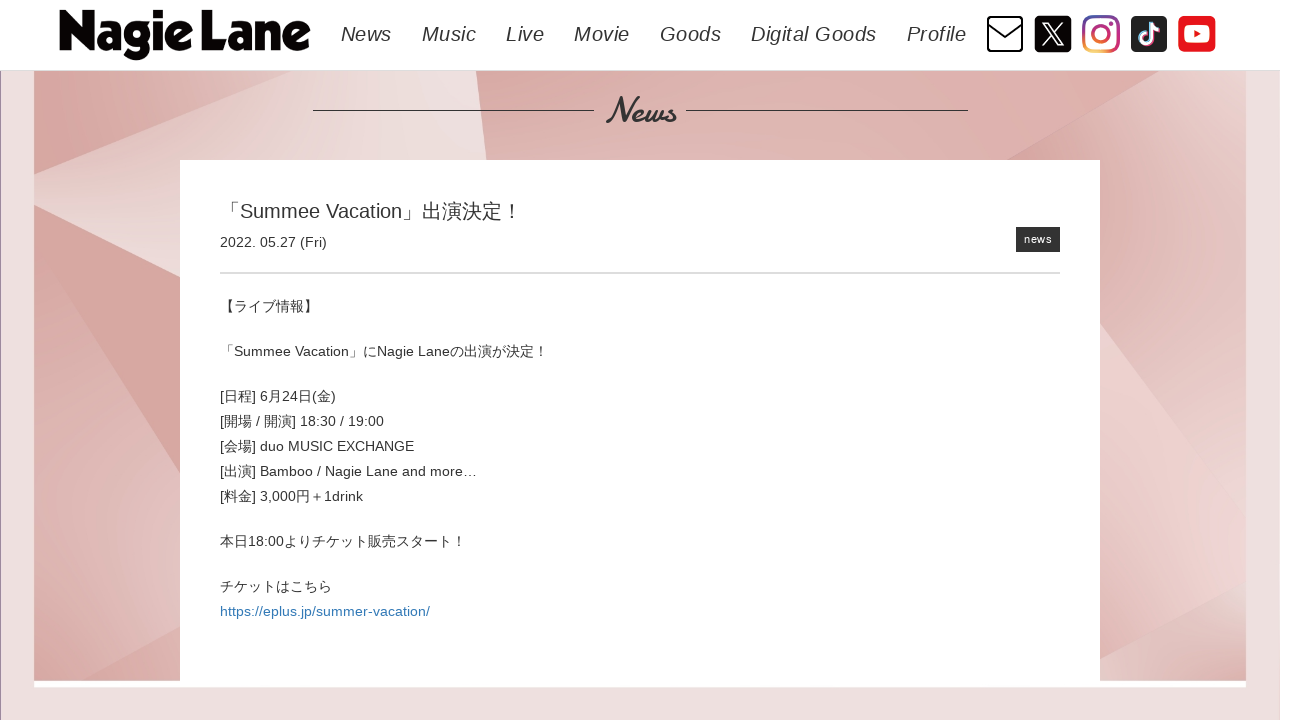

--- FILE ---
content_type: text/html; charset=UTF-8
request_url: http://nagielane.com/2022/05/27/%E3%80%8Csummee-vacation%E3%80%8D%E5%87%BA%E6%BC%94%E6%B1%BA%E5%AE%9A%EF%BC%81/
body_size: 13796
content:
<!DOCTYPE html>
<html lang="ja">
<head>
<meta charset="UTF-8">
<meta name="viewport" content="width=device-width, initial-scale=1">
<title>「Summee Vacation」出演決定！ Nagie Lane (ナギーレーン) オフィシャルサイト | </title>
<meta name="keywords" content="Nagie Lane オフィシャルサイト">
<meta name="description" content="2018年結成、シン・渋谷系ハーモニーポップグループ「Nagie Lane」(ナギーレーン) 。">
<link rel="stylesheet" href="https://use.fontawesome.com/releases/v5.7.2/css/all.css" integrity="sha384-fnmOCqbTlWIlj8LyTjo7mOUStjsKC4pOpQbqyi7RrhN7udi9RwhKkMHpvLbHG9Sr" crossorigin="anonymous">
<link rel="stylesheet" type="text/css" href="http://nagielane.com/wp-content/themes/nagie-lane/normalize.css" />
<link rel="stylesheet" href="http://nagielane.com/wp-content/themes/nagie-lane/bootstrap.css" />
<link rel="stylesheet" href="http://nagielane.com/wp-content/themes/nagie-lane/style.css?20210804" />
<link rel="apple-touch-icon" sizes="180x180" href="https://www.nagielane.com/images/apple-touch-icon.png">
<link rel="icon" type="image/png" sizes="32x32" href="https://www.nagielane.com/images/favicon-32x32.png">
<link rel="icon" type="image/png" sizes="16x16" href="https://www.nagielane.com/images/favicon-16x16.png">
<link rel='dns-prefetch' href='//cdnjs.cloudflare.com' />
<link rel='dns-prefetch' href='//s.w.org' />
<link rel="alternate" type="application/rss+xml" title="Nagie Lane オフィシャルサイト &raquo; フィード" href="http://nagielane.com/feed/" />
<link rel="alternate" type="application/rss+xml" title="Nagie Lane オフィシャルサイト &raquo; コメントフィード" href="http://nagielane.com/comments/feed/" />
<link rel="alternate" type="application/rss+xml" title="Nagie Lane オフィシャルサイト &raquo; 「Summee Vacation」出演決定！ のコメントのフィード" href="http://nagielane.com/2022/05/27/%e3%80%8csummee-vacation%e3%80%8d%e5%87%ba%e6%bc%94%e6%b1%ba%e5%ae%9a%ef%bc%81/feed/" />
		<script type="text/javascript">
			window._wpemojiSettings = {"baseUrl":"https:\/\/s.w.org\/images\/core\/emoji\/12.0.0-1\/72x72\/","ext":".png","svgUrl":"https:\/\/s.w.org\/images\/core\/emoji\/12.0.0-1\/svg\/","svgExt":".svg","source":{"concatemoji":"http:\/\/nagielane.com\/wp-includes\/js\/wp-emoji-release.min.js?ver=5.2.2"}};
			!function(a,b,c){function d(a,b){var c=String.fromCharCode;l.clearRect(0,0,k.width,k.height),l.fillText(c.apply(this,a),0,0);var d=k.toDataURL();l.clearRect(0,0,k.width,k.height),l.fillText(c.apply(this,b),0,0);var e=k.toDataURL();return d===e}function e(a){var b;if(!l||!l.fillText)return!1;switch(l.textBaseline="top",l.font="600 32px Arial",a){case"flag":return!(b=d([55356,56826,55356,56819],[55356,56826,8203,55356,56819]))&&(b=d([55356,57332,56128,56423,56128,56418,56128,56421,56128,56430,56128,56423,56128,56447],[55356,57332,8203,56128,56423,8203,56128,56418,8203,56128,56421,8203,56128,56430,8203,56128,56423,8203,56128,56447]),!b);case"emoji":return b=d([55357,56424,55356,57342,8205,55358,56605,8205,55357,56424,55356,57340],[55357,56424,55356,57342,8203,55358,56605,8203,55357,56424,55356,57340]),!b}return!1}function f(a){var c=b.createElement("script");c.src=a,c.defer=c.type="text/javascript",b.getElementsByTagName("head")[0].appendChild(c)}var g,h,i,j,k=b.createElement("canvas"),l=k.getContext&&k.getContext("2d");for(j=Array("flag","emoji"),c.supports={everything:!0,everythingExceptFlag:!0},i=0;i<j.length;i++)c.supports[j[i]]=e(j[i]),c.supports.everything=c.supports.everything&&c.supports[j[i]],"flag"!==j[i]&&(c.supports.everythingExceptFlag=c.supports.everythingExceptFlag&&c.supports[j[i]]);c.supports.everythingExceptFlag=c.supports.everythingExceptFlag&&!c.supports.flag,c.DOMReady=!1,c.readyCallback=function(){c.DOMReady=!0},c.supports.everything||(h=function(){c.readyCallback()},b.addEventListener?(b.addEventListener("DOMContentLoaded",h,!1),a.addEventListener("load",h,!1)):(a.attachEvent("onload",h),b.attachEvent("onreadystatechange",function(){"complete"===b.readyState&&c.readyCallback()})),g=c.source||{},g.concatemoji?f(g.concatemoji):g.wpemoji&&g.twemoji&&(f(g.twemoji),f(g.wpemoji)))}(window,document,window._wpemojiSettings);
		</script>
		<style type="text/css">
img.wp-smiley,
img.emoji {
	display: inline !important;
	border: none !important;
	box-shadow: none !important;
	height: 1em !important;
	width: 1em !important;
	margin: 0 .07em !important;
	vertical-align: -0.1em !important;
	background: none !important;
	padding: 0 !important;
}
</style>
	<link rel='stylesheet' id='eo-leaflet.js-css'  href='http://cdnjs.cloudflare.com/ajax/libs/leaflet/1.3.1/leaflet.css?ver=5.2.2' type='text/css' media='all' />
<style id='eo-leaflet.js-inline-css' type='text/css'>
.leaflet-popup-close-button{box-shadow:none!important;}
</style>
<link rel='stylesheet' id='wp-block-library-css'  href='http://nagielane.com/wp-includes/css/dist/block-library/style.min.css?ver=5.2.2' type='text/css' media='all' />
<link rel='stylesheet' id='wp-pagenavi-css'  href='http://nagielane.com/wp-content/plugins/wp-pagenavi/pagenavi-css.css?ver=2.70' type='text/css' media='all' />
<link rel='https://api.w.org/' href='http://nagielane.com/wp-json/' />
<link rel="EditURI" type="application/rsd+xml" title="RSD" href="http://nagielane.com/xmlrpc.php?rsd" />
<link rel="wlwmanifest" type="application/wlwmanifest+xml" href="http://nagielane.com/wp-includes/wlwmanifest.xml" /> 
<link rel='prev' title='SAKAE SP-RING 2022 フリーライブ出演決定！' href='http://nagielane.com/2022/05/27/sakae-sp-ring-2022-%e3%83%95%e3%83%aa%e3%83%bc%e3%83%a9%e3%82%a4%e3%83%96%e5%87%ba%e6%bc%94%e6%b1%ba%e5%ae%9a%ef%bc%81/' />
<link rel='next' title='「voices oNLy 2022 A/W」名古屋公演【イープラス プレオーダー先行 (抽選)開始】' href='http://nagielane.com/2022/06/03/%e3%80%8cvoices-only-2022-a-w%e3%80%8d%e5%90%8d%e5%8f%a4%e5%b1%8b%e5%85%ac%e6%bc%94%e3%80%90%e3%82%a4%e3%83%bc%e3%83%97%e3%83%a9%e3%82%b9-%e3%83%97%e3%83%ac%e3%82%aa%e3%83%bc%e3%83%80%e3%83%bc/' />
<meta name="generator" content="WordPress 5.2.2" />
<link rel="canonical" href="http://nagielane.com/2022/05/27/%e3%80%8csummee-vacation%e3%80%8d%e5%87%ba%e6%bc%94%e6%b1%ba%e5%ae%9a%ef%bc%81/" />
<link rel='shortlink' href='http://nagielane.com/?p=1670' />
<link rel="alternate" type="application/json+oembed" href="http://nagielane.com/wp-json/oembed/1.0/embed?url=http%3A%2F%2Fnagielane.com%2F2022%2F05%2F27%2F%25e3%2580%258csummee-vacation%25e3%2580%258d%25e5%2587%25ba%25e6%25bc%2594%25e6%25b1%25ba%25e5%25ae%259a%25ef%25bc%2581%2F" />
<meta property="og:title" content="「Summee Vacation」出演決定！" />
<meta property="og:description" content="【ライブ情報】 「Summee Vacation」にNagie Laneの出演が決定！ [日程] 6月24日( [&hellip;]" />
<meta property="og:type" content="article" />
<meta property="og:url" content="http://nagielane.com/2022/05/27/%e3%80%8csummee-vacation%e3%80%8d%e5%87%ba%e6%bc%94%e6%b1%ba%e5%ae%9a%ef%bc%81/" />
<meta property="og:image" content="http://nagielane.com/wp-content/uploads/2019/11/LIVE-INFo.jpg" />
<meta property="og:site_name" content="Nagie Lane オフィシャルサイト" />
<meta name="twitter:card" content="summary_large_image" />
<meta name="twitter:site" content="NagieLane" />
<meta property="og:locale" content="ja_JP" />
		<style type="text/css">.recentcomments a{display:inline !important;padding:0 !important;margin:0 !important;}</style>
		</head>


 <body id="tops">
<header>
  
  <div class="pc-menu">
  
  <div class="fixbar">
    <nav>
      <ul>
      <li><h1 class="logo"><a href="/"><img src="http://nagielane.com/wp-content/themes/nagie-lane/images/logo-70.png" alt="Nagie Lane"></a></h1></li>
        <li><a href="/news/">News</a></li>
        <li><a href="/category/music/">Music</a></li>
        <li><a href="/live/">Live</a></li>
        <li><a href="/category/video/">Movie</a></li>
        <li><a href="https://www.nagielane-store.com/" target="_blank">Goods</a></li>
        <li><a href="https://nagielane.murket.jp/" target="_blank">Digital Goods</a></li>
        <li><a href="http://nagielane.com/#profile">Profile</a></li>
        
        <li class="m-sns"><a href="http://nagielane.com/#contact"><img src="/images/contact.png"></a></li>
        
        <li class="m-sns"><a href="https://twitter.com/NagieLane" target="_blank"><img src="/images/tw.png"></a></li>
      
        <li class="m-sns"><a href="https://www.instagram.com/nagielane/" target="_blank"><img src="/images/insta.png"></a></li>
       
        <li class="m-sns"><a href="https://www.tiktok.com/@nagielane" target="_blank"><img src="https://img.icons8.com/color/48/000000/tiktok.png"></a></li>
        
         <li class="m-sns"><a href="https://www.youtube.com/channel/UCyAoeChiN7-vExzjmYOvvlw" target="_blank"><img src="/images/yt.png"></a></li>
      </ul>
    </nav>
  </div>
  
  </div>
  </header>
  <!-- sp menu -->
  
  <div class="sp-menu">
   <a href="#" class="menu-link">
    <span class="hamburger-icon">
      <span class="hamburger-bar hamburger-bar-1"></span>
      <span class="hamburger-bar hamburger-bar-2"></span>
      <span class="hamburger-bar hamburger-bar-3"></span>
    </span>
  </a>
</div>


<div class="sp-logo">
<a href="/"><img src="http://nagielane.com/wp-content/themes/nagie-lane/images/logo-70.png" alt="Nagie Lane"></a>
</div>
 

<div class="menu-overlay">
  <nav class="overlay-menu">
   
   
    <ul class="one">
      <li><a class="nav-links" href="http://nagielane.com#tops"><img src="http://nagielane.com/wp-content/themes/nagie-lane/images/logo-70.png" alt="Nagie Lane"></a></li>
       <li><a class="nav-links" href="/news/">News</a></li>
       <li><a class="nav-links" href="/category/music/">Music</a></li>
        <li><a class="nav-links" href="/live/">Live</a></li>
        <li><a class="nav-links" href="/category/video/">Movie</a></li>
        <li><a class="nav-links" href="https://www.nagielane-store.com/" target="_blank">Goods</a></li>
        <li><a class="nav-links" href="https://nagielane.murket.jp/" target="_blank">Digital Goods</a></li>
        <li><a class="nav-links" href="http://nagielane.com#profile">Profile</a></li>
    </ul>
    <div>
         <ul class="sp-sns">
         
         <li class="display-inline"><a class="social-round-icon" href="http://nagielane.com/#contact"><img src="/images/contact.png"></a></li>
        
        <li class="display-inline"><a class="social-round-icon" href="https://twitter.com/NagieLane" target="_blank"><img src="/images/tw.png"></a></li>
       <li class="display-inline"><a class="social-round-icon" href="https://www.instagram.com/nagielane/" target="_blank"><img src="/images/insta.png"></a></li>
       
        <li class="display-inline"><a class="social-round-icon" href="https://www.tiktok.com/@nagielane" target="_blank"><img src="https://img.icons8.com/color/48/000000/tiktok.png"></a></li>
         <li class="display-inline"><a class="social-round-icon" href="https://www.youtube.com/channel/UCyAoeChiN7-vExzjmYOvvlw" target="_blank"><img src="/images/yt.png"></a></li>
        
      </ul>
    <div>
  </nav>
</div>

 <!-- /sp menu -->


<div id="news" class="row">


 <h1 class="title-border">News</h1>
       <article class="content-single">

     
      <!-- content -->
     <div class="single-head">
        <h2>
          「Summee Vacation」出演決定！        </h2>
        
        <time>2022. 05.27 (Fri)</time> <span class="category">news</span>
</div>
        
        <p>【ライブ情報】</p>
<p>「Summee Vacation」にNagie Laneの出演が決定！</p>
<p>[日程] 6月24日(金)<br />
[開場 / 開演] 18:30 / 19:00<br />
[会場] duo MUSIC EXCHANGE<br />
[出演] Bamboo / Nagie Lane and more&#8230;<br />
[料金] 3,000円＋1drink</p>
<p>本日18:00よりチケット販売スタート！</p>
<p>チケットはこちら<br />
<a href="https://eplus.jp/summer-vacation/" rel="noopener noreferrer" target="_blank">https://eplus.jp/summer-vacation/</a></p>
        
        
       

      </article>
                  
    <ul class="page-single">
                <li class="prev">
          <a href="http://nagielane.com/2022/05/27/sakae-sp-ring-2022-%e3%83%95%e3%83%aa%e3%83%bc%e3%83%a9%e3%82%a4%e3%83%96%e5%87%ba%e6%bc%94%e6%b1%ba%e5%ae%9a%ef%bc%81/" rel="prev">&lt; SAKAE SP-RING 2022 フリーライブ出演決定！</a>        </li>
                        <li class="next">
          <a href="http://nagielane.com/2022/06/03/%e3%80%8cvoices-only-2022-a-w%e3%80%8d%e5%90%8d%e5%8f%a4%e5%b1%8b%e5%85%ac%e6%bc%94%e3%80%90%e3%82%a4%e3%83%bc%e3%83%97%e3%83%a9%e3%82%b9-%e3%83%97%e3%83%ac%e3%82%aa%e3%83%bc%e3%83%80%e3%83%bc/" rel="next">「voices oNLy 2022 A/W」名古屋公演【イープラス プレオーダー先行 (抽選)開始】 &gt;</a>        </li>
              </ul>

</div>


</main>



  <footer>
         
       <img src="http://nagielane.com/wp-content/themes/nagie-lane/images/footer-bg.jpg" width="100%">
       
        <p class="copy">Copyright &copy; Nagie Lane.</p>
   
   
   
    </footer>
    
  
  <!-- loading -->
<div id="js-loader" class="loader">
    <div class="loader-animation"><img class="loadefect" src="http://nagielane.com/wp-content/themes/nagie-lane/images/logo-black.png" alt="Nagie Lane"></div>
  </div> 
<!-- /loading -->
 
  <script src="https://ajax.googleapis.com/ajax/libs/jquery/1.10.2/jquery.min.js"></script>
     <script src="http://nagielane.com/wp-content/themes/nagie-lane/js/jquery.fitvids.js"></script>
  <script src="http://nagielane.com/wp-content/themes/nagie-lane/js/bundle2.js"></script>

<script type='text/javascript' src='http://nagielane.com/wp-includes/js/wp-embed.min.js?ver=5.2.2'></script>



</body>
</html>



  
  

--- FILE ---
content_type: text/css
request_url: http://nagielane.com/wp-content/themes/nagie-lane/style.css?20210804
body_size: 22427
content:
/*
Theme Name: Nagie Lane
Author: Nagie Lane
Description: Nagie Lane original theme.
Version: 1.0
*/


@import url('https://fonts.googleapis.com/css?family=Damion&display=swap');

body {
color: #333;
overflow-x: hidden;
}

ul,li {
	margin: 0;
	padding: 0;
	list-style: none;
}

h1 {

	text-align: center;
}

h2 {
	margin: 0 0 20px;
	padding: 0;
}

.center {
	text-align: center;
}

.space-mini {
	width: 100%;
	height: 20px;
	overflow: hidden;
}

	/* pop up */
	
	.sp-banner {
		display: none;
	}
	
	.popup {
  position: fixed;
  left: 0;
  top: 0;
  width: 100%;
  height: 100%;
  z-index: 9999;
  opacity: 0;
  visibility: hidden;
  transition: .6s;
}
.popup.is-show {
  opacity: 1;
  visibility: visible;
}
.popup-inner {
  position: absolute;
  left: 50%;
  top: 50%;
  transform: translate(-50%,-50%);
  width: 80%;
  max-width: 1000px;
  padding: 50px 20px 20px;
  background-color: #fff;
  z-index: 2;
}
.popup-inner img {
  width: 100%;
}
.close-btn {
  position: absolute;
  right: 0;
  top: 0;
  width: 50px;
  height: 50px;
  line-height: 50px;
  text-align: center;
  cursor: pointer;
}
.close-btn i {
  font-size: 20px;
  color: #333;
}
.black-background {
  position: absolute;
  left: 0;
  top: 0;
  width: 100%;
  height: 100%;
  background-color: rgba(0,0,0,.8);
  z-index: 1;
  cursor: pointer;
}

/* header */

header {
	background-color: #FFF;
	border-bottom: solid 1px #ddd;
}

.logo {
	margin-right: 15px;
}

.logo a {
	padding: 0 !important;
	margin: 0;
}


.sp-menu,
.sp-logo,
.menu-overlay {
	display: none;
}

.pc-menu {
	height: 70px;
}

.pc-menu nav {
	display: flex;          /* 2 */
    justify-content: center;/* 3 */
    align-items: center;    /* 4 */
    margin: 0 auto;
}

.pc-menu nav li {
    float: left;
	text-align: center;
	display: inline;
		position: relative;
		cursor: pointer;
      font-style: italic;
}

.pc-menu nav li a {
	padding: 20px 15px ;
		font-size: 2rem;
		display: block;
		letter-spacing: 0.5px;
		color: #333;
}


.pc-menu nav li a:hover {
opacity: 0.6;
text-decoration: none;
color: #ccc;
}
.pc-menu nav li a:link,
.pc-menu nav li a:active {
text-decoration: none;
}

.pc-menu nav li.m-sns a {
	padding: 10px 0 0;
}

header h1 {
	margin: 0;
	padding: 0;
}

header .fixbar {
width: 100%;
  }

header.fixed .fixbar {
  position: fixed;
  margin: 0 auto; 
   z-index: 4;
     }
     
     
     
 /* .fixbar */
 
 	
header.fixed .fixbar { 
		background-color: #fff;
		width: 100%;
		top: 0px;
		border-bottom: solid 1px #ddd;
		height: 70px;
			}
	
	header.fixed .fixbar .nav > li > a {
		font-size: 15px;
}




/* top  */

.top {
	width: 100%;
	min-width: 1200px;
	height: 100vh;
	margin: 0 auto;
	position: relative;
	overflow: hidden;
	background: url("https://www.nagielane.com/wp-content/themes/nagie-lane/images/nagielane.gif") center center no-repeat;
	background-size: cover;
	background-attachment: fixed;
	-webkit-animation: gradientAnimation 40s ease infinite;
	animation: gradientAnimation 40s ease infinite;
	z-index: -10;
}

/* slider */

.slider {
		width: 100%;
		margin: 0 auto;
		height: auto;
	}
.ml-slider {
	width: 100% !important;
	max-width: 100% !important;
}	

/* news */

#news {
	background: url("https://www.nagielane.com/wp-content/themes/nagie-lane/images/news-bg.jpg") center center no-repeat;
	background-size: cover;
	background-attachment: fixed;
	padding-bottom: 30px;
}

.news {
	width: 1000px;
	margin: 0 auto 30px;
	position: relative;
	overflow: hidden;
}

.news li {
	width: 50%;
	padding: 20px;
	float: left;
	display: flex;
	height: 140px;
}

.thumb {
	width: 20%;
	height: auto;
	overflow: hidden;
}

.thumb img {
    width: 100%;
    height: auto;
}

.txt {
	width: 75%;
	margin-left: 5%;
}

.txt h3 {
	font-size: 1.5rem;
	margin: 0px 0 10px;
	padding: 0;
}

/* video */

.video {
	width: 1000px;
	    display: flex;
    flex-wrap: wrap;
    gap: 20px;
	margin: 0 auto;
    position: relative;
    overflow: hidden;
}

.video li {
    width: 48%;
    }
    
.yt-content iframe {
    width: 100%;
}

/* profile */

#profile {
	background: url("/wp-content/themes/nagie-lane/images/prof-bg.jpg") center center no-repeat;
	background-size: cover;
	background-attachment: fixed;
	padding-bottom: 30px;
}

#profile p {
	line-height: 180%;
}

.profile {
	padding: 0 100px;
	width: 100%;
}


/* contents */

h1 {
	padding-bottom: 30px;
}


.swag {
    background: url('https://nagielane.com/wp-content/themes/nagie-lane/images/NL_2024_1_new.jpg') no-repeat center center;
    -webkit-background-size: cover;
    -moz-background-size: cover;
    -o-background-size: cover;
    background-size: cover;
    background-attachment: fixed;
    padding: 100px;
     height: 80vh;
    overflow: hidden;
    position: relative;
}

.swag-2 {
	 background: url('/wp-content/themes/nagie-lane/images/pic-bg.jpg') no-repeat center center;
    -webkit-background-size: cover;
    -moz-background-size: cover;
    -o-background-size: cover;
    background-size: cover;
    background-attachment: fixed;
    padding: 100px;
     height: 450px;
    overflow: hidden;
    position: relative;
}


.item-img {
  top: 40%;
  left: 50%;
  -webkit-transform : translate(-50%,-50%);
  transform : translate(-50%,-50%);
  width: 500px;
  text-align: center;/*一応BOX内の文字も中央寄せ*/
  position: absolute;
  display: block;
}


.title {
	text-align: center;
	font-family: 'Damion', cursive;
	font-size: 4.8rem;
	padding: 70px 0 30px;
}


main {
	width: 100%;
	position: relative;
	padding: 20px 0;
}

.row {
	}

.container {
	width:100%;
	margin: 0 auto;
	position: relative;
	padding: 0;
}

	/* single news */

	.content-single {
		width: 920px;
		margin: 0 auto 30px;
		position: relative;
		padding: 40px;
		background-color: #fff;
	}
	
	.content-single h2 {
		font-size: 2rem;
		text-align: left;
		margin: 0 0 10px;
		padding: 0;
	}
	
	.content-single p {
		margin-bottom: 20px;
		line-height: 180%;
	}
	
	.single-head {
		margin-bottom: 20px;
	position: relative;
	    border-bottom: solid 2px #ddd;
    padding-bottom: 20px;
	}
	
	.single-head .category {
		position: absolute;
		right: 0;
		bottom: 20px;
		margin: 0;
	}
	
	ul.more-news {
		width: 940px;
		margin: 0 auto;
		display: flex;
	}
	.more-news li {
		width: 33.33333%;
		padding: 10px;
	}
	
		
	.page-single {
		       overflow: hidden;
		       position: relative;
		       width: 920px;
		       margin: 0 auto 30px;
		       display: flex;
	       }
.page-single li {
	width: 50%;
	padding: 2.5%;
}
.prev {
	text-align: left:
}
	.next {
		text-align: right;
	}


/* live  */


#live-top {
    position: relative;
    width: 100%;
    overflow: hidden;
    background: #ced9bd;
    padding: 0 30px 30px;
    }

#live {
    position: relative;
    width: 100%;
    overflow: hidden;
    background: #ced9bd;
    }

#live.row {
	margin: 0;
	padding: 0 0 30px;
}

	 /* music */

#music {
background: url("/wp-content/themes/nagie-lane/images/music-bg.jpg") center center no-repeat;
	background-size: cover;
	   position: relative;
    width: 100%;
    overflow: hidden;
    
    padding: 0 30px 30px;
}

.disco {
   width: 1000px;
   margin: 0 auto;
   overflow: hidden;
}

.disco li {
		width: 30%;
    padding: 10px;
    display: inline-table;
}

.disco li:last-child {
}

.disco li h3 {
	text-align: center;
	font-size: 1.5rem;
}

.disco li a {
	color: #333;
}
.disco li img:hover,
.disco li a:hover {
	opacity: 0.6;
	text-decoration: none;
}

/* music single */
 
.disco-single {
	width: 100%;
	overflow: hidden;
	margin: 0 auto;
	position: relative;
}

.disco-single li {
		display: flex;
		width: 100%;
}

.disco-single h1 {
	text-align: center;
}

.dcover {
		width: 42%;
}

.dcover img {
	border: solid 1px #ddd;
	width: 100%;
	height: auto;
}

.dtxt {
	width: 55%;
	margin-left: 3%;
}



/* goods */

#goods {
	background: #5ea7c8;
    position: relative;
    width: 100%;
    overflow: hidden;
    padding-bottom: 30px;
}

.goods-bg {
	width: 1000px;
	margin: 0 auto;
	padding-bottom: 20px;
}

/* btn */

.btn-space {
    margin: 0 auto;
	width: 100%;
	text-align: center;
}
.btn-more {
  display: inline-block;
  box-shadow: none;
  -webkit-appearance: none;
     -moz-appearance: none;
          appearance: none;
  border: 0;
  width: 25%;
  outline: 0;
  background-color: #e0b0ac;
  line-height: 40px;
  padding: 5px 50px;
  margin-bottom: 20px;
  font-size: 17px;
  border-radius: 30px;
  color: #FFF;
  cursor: pointer;
  transition: all .5s;
  transition-timing-function: cubic-bezier(0.2, 3, 0.4, 1);
  -webkit-user-select: none;
     -moz-user-select: none;
      -ms-user-select: none;
          user-select: none;
          text-decoration: none;
}

#live-top .btn-more,
#live .btn-more,
#goods .btn-more {
	background-color: #ffcd06 !important;
}


.btn-more:hover {
  -webkit-transform: scale(1.1, 1.1);
          transform: scale(1.1, 1.1);
          text-decoration: none;
          color: #fff;
          opacity: .7;
}
.btn-more:active {
  -webkit-transform: scale(1.05, 1.05);
          transform: scale(1.05, 1.05);
}


.btn-read {
  text-decoration: none;
  background-image: linear-gradient(#fff,#f5f8fa);
  border: 1px solid #ddd;
  border-radius: 4px;
  color: #393e42;
  cursor: pointer;
  display: block;
  font-size: 14px;
  font-weight: bold;
  padding: 8px 14px;
  position: relative;
  text-align: center;
  margin: 20px 0;
 }
 
 .btn-read:hover {
  background-color: #e6ecf0;
  background-image: linear-gradient(#fff,#e6ecf0);
  border-color: #e6ecf0;
}


/* title */


.title-border {
display: flex;
align-items: center;
width: 50%;
margin: 0 auto;
font-family: 'Damion', cursive;
}
.title-border:before,
.title-border:after {
border-top: 1px solid;
content: "";
flex-grow: 1;
}
.title-border:before {
margin-right: 1rem;
}
.title-border:after {
margin-left: 1rem;
}

h1.title-border {
	padding-top: 20px;
}


/* member */

.member {
	display: flex;
	text-align: center;
	overflow: hidden;
	width: 100%;
	justify-content: center;
	margin: 20px 0 0;
}

.member {
	font-size: 2rem;
}

.member li {
	padding: 0 20px;
}

.sns a:active, .sns a:visited, .sns a:link {
    color: #dc6067;
}
.sns a {
    font-size: 1.5rem;
    padding: 0;
    margin: 0;
    line-height: normal;
}
.sns a {
    width: 48px;
    height: 48px;
    border-radius: 50%;
    background-color: #ccc;
    margin: 0px 5px;
    color: #fff;
    line-height: 48px;
    padding: 0;
    display: block;
    text-align: center;
}

/* live */


.accordion {
  padding: 0 10px;
  margin: 0 auto;
  list-style: none outside;
}

.accordion > * + * {
  border-top: 1px solid #f2f2f2;
}

li.accordion-item {
	width: 800px;
	margin: 0 auto;
}

.accordion-content {
}

.accordion-item-hd {
  display: block;
  padding: 15px 30px 15px 0;
  position: relative;
  cursor: pointer;
  font-size: 18px;
  font-weight: bold;
}

.accordion-item-input:checked ~ .accordion-item-bd {
  max-height: 1000px;
  padding-top: 15px;
  margin-bottom: 15px;
  transition: max-height 1s ease-in, margin .3s ease-in, padding .3s ease-in;
}

.accordion-item-input:checked ~ .accordion-item-hd > .accordion-item-hd-cta {
  -webkit-transform: rotate(0);
          transform: rotate(0);
}

.accordion-item-hd-cta {
  display: block;
  width: 30px;
  position: absolute;
  top: calc(50% - 6px );
  /*minus half font-size*/
  right: 0;
  pointer-events: none;
  transition: -webkit-transform .3s ease;
  transition: transform .3s ease;
  transition: transform .3s ease, -webkit-transform .3s ease;
  -webkit-transform: rotate(-180deg);
          transform: rotate(-180deg);
  text-align: center;
  font-size: 12px;
  line-height: 1;
}

.accordion-item-bd {
  max-height: 0;
  margin-bottom: 0;
  overflow: hidden;
  transition: max-height .15s ease-out, margin-bottom .3s ease-out, padding .3s ease-out;
}

.accordion-item-input {
  clip: rect(0 0 0 0);
  width: 1px;
  height: 1px;
  margin: -1;
  overflow: hidden;
  position: absolute;
  left: -9999px;
}


.days {
	color: #888;
	margin-right: 20px;
	font-size: 15px;
	font-weight: normal;
}

.category {
	font-size: 11px !important;
	text-align: center;
	padding: 5px 8px;
	background: #333;
	color: #fff;
	letter-spacing: .5px;
	display: inline-block;
	margin-right: 10px;
	
}
/* .days:after {
	content: 'ー';
	padding-left: 20px; 
}*/

/* movie */


#movie {
background: #9ccfb1;
	padding-bottom: 30px;
}

.new {
	color: red;
	margin-right: 10px;
	text-transform: uppercase;
}

#movie h3 {
	text-align: center;
	font-size: 1.8rem;
}



.content {
	margin: 20px auto 60px;
	overflow: hidden;
	width: 680px;
}

#movie .txt h3 {
	text-align: left;
}


/* contact */

#contact h2 {
	color: #fff;
}
#contact p {
	  color: #fff;
	font-size: 2rem;
}

#contact a {
	color: #fff;
}


/* table contact */

.contact {
	width: 800px;
	margin: 0 auto;
}

.table-bordered {
	width: 100%;
	margin: 0 auto 40px;
}

.table>tbody>tr>td {
    padding: 20px;
}
.table-bordered>thead>tr>th, .table-bordered>tbody>tr>th, .table-bordered>tfoot>tr>th, .table-bordered>thead>tr>td, .table-bordered>tbody>tr>td, .table-bordered>tfoot>tr>td {
    border: 1px solid #ddd;
}
.table>thead>tr>th, .table>tbody>tr>th, .table>tfoot>tr>th, .table>thead>tr>td, .table>tbody>tr>td, .table>tfoot>tr>td {
    padding: 15px 15px;
    line-height: 1.42857143;
    vertical-align: top;
    border-top: 1px solid #ddd;
    font-size: 13px;
}

.table td {
	text-align: left;
}

 td {
    line-height: 180% !important;
    font-size: 15px;
}


td, th {
    padding: 0;
}
* {
    margin: 0;
    padding: 0;
    outline: 0;
    vertical-align: baseline;
    list-style: none;
}
* {
    -webkit-box-sizing: border-box;
    -moz-box-sizing: border-box;
    box-sizing: border-box;
}
td, th {
    display: table-cell;
    vertical-align: inherit;
}


.twitter {
    padding: 20px 40px;
    background: #f2f2f2;
}

/* footer */

footer {
   position: relative;
   width: 100%;
   overflow: hidden;
   background: #fff;
}

.copy {
	text-align: center;
	color: #888;
	padding: 20px;
}

/* loading */

.loader {
  background:#fff;
  height:100%;
  left:0;
  position:fixed;
  top:0;
  width:100%;
  z-index:10;
}

/* error */

#error {
	width: 100%;
	position: relative;
	height: 80vh;
	margin: 14% auto 0;
}

/* pagenation */

.page-link {
    margin: 0 auto;
    text-align: center;
}
.pagination {
	clear: both;
	padding: 20px 0;
	position: relative;
	font-size: 14px;
	line-height: 14px;
        text-align: center;
}
.pagination-box {
	display: inline-block;
}
.pagination span, .pagination a {
	display: block;
	float: left;
	margin: 2px 2px 2px 0;
	padding: 10px 15px 10px 15px;
	text-decoration: none;
	width: auto;
	color: #fff; /* 通常の文字色 */
	background: #888; /* 通常の背景色 */
}
.pagination a:hover{
	color: #FFF; /* マウスホバー時の文字色 */
	background: #ccc; /* マウスホバー時の背景色 */
}
.pagination .current{
	padding: 10px 15px 10px 15px;
	color: #FFF; /* 現在のページの文字色 */
        background: #ccc; /* 現在のページの背景色 */
}

@media only screen and (max-width: 413px) {
.pagination {
	font-size: 12px;
	line-height: 12px;
}
.pagination span, .pagination a {
	padding: 8px 10px 8px 10px;
}
.pagination .current{
	padding: 8px 10px 8px 10px;
}
}

/* pagenation news */

.page-link-news {
	margin: 0 auto;
	text-align: center;
	padding: 20px 0;
	margin-bottom: 40px;
	overflow: hidden;
}

.current {
    padding: 10px;
    background: #fff;
}

a.page-numbers {
  padding: 10px;
  background: #fff;
  text-decoration: none;
}
a.page-numbers:hover {
	opacity: .6;
	text-decoration: none;
}
 
/* ローディングのアニメーション部分のCSS */
.loader-animation,
.loader-animation:before,
.loader-animation:after {
  -webkit-animation:load1 1s infinite ease-in-out;
  animation:load1 1s infinite ease-in-out;
}
.loader-animation {
  left:50%;
  margin:-40px 0 0 -250px;
  position:absolute;
  top:50%;
  }
  


  
  
@media (max-width: 768px) {


/* pop up */

.pc-banner {
	display: none;
}

.sp-banner {
	display: inherit;
}
.top {
	min-width: 100%;
	background: url("https://www.nagielane.com/wp-content/themes/nagie-lane/images/nagielane.gif") top center no-repeat #ccc;
	background-size: contain;
	height: 37.5vh;
	}

/* menu */

.pc-menu {
	display: none;
}

.sp-menu {
  display: inherit;
  position: fixed;
  top: 20px;
  left: 20px;
  height: 46px;
  width: 46px;
  z-index: 999;
}

.menu-link {
  width: 100%;
  height: 100%;
  position: absolute;
  z-index: 2;
}

.hamburger-icon {
  position: absolute;
  width: 20px;
  height: 14px;
  margin: auto;
  left: 0;
  top: 0;
  right: 0;
  bottom: 1px;
}

.hamburger-bar {
  background-color: #000;
  height: 2px;
  width: 100%;
  border-radius: 2px;
  position: absolute;
  left: 0;
  transition: all 0.25s ease-in-out;
}

.hamburger-bar-2 {
  top: 0;
  bottom: 0;
  margin: auto;
}

.hamburger-bar-3 {
  bottom: 0;
}

.sp-menu.open .hamburger-bar-1 {
  transform: translateY(7px) translateY(-50%) rotate(45deg);
}

.sp-menu.open .hamburger-bar-2 {
  opacity: 0;
}

.sp-menu.open .hamburger-bar-3 {
  transform: translateY(-7px) translateY(50%) rotate(-45deg);
}

.menu-overlay {
top:0;
  background: rgba(255,255,255,0.8);
  color: #000;
  height: 100%;
  width: 100%;
  position: fixed;
  text-align: center;
  transition: opacity 0.2s ease-in-out;
  z-index: 99;
  opacity: 0;
  visibility: hidden;
  display: flex;
  flex-direction: column;
  justify-content: center;
  align-items: center;
}

.menu-overlay.open {
  opacity: 1;
  visibility: visible;
}

.prompt {
  text-align: center;
  position: absolute;
  top: 50%;
  left: 50%;
  transform: translate(-50%, -50%);
}

.sp-logo {
    display: inherit;
    position: fixed;
    right: 50%;
    bottom: 15px;
    z-index: 9;
    width: 30%;
    margin-right: -15%;
}

.sp-logo:hover {
	opacity: .6;
}

.sp-logo img {
	width: 100%;
}

.sp-menu nav {
    position: absolute;
    height: 80%;
    top: 50%;
    transform: translateY(-50%);
    font-size: 50px;
    font-family: 'Vollkorn', serif;
    font-weight: 400;
    text-align: center;
}

.sp-menu ul {
    list-style: none;
    padding: 0;
    display: inline-block;
    position: relative;
    margin: 25px;
}

ul.one {
  width:87.563%;
  margin: 0 auto;
  line-height: 300%;
}

.sp-menu li {
      display: block;
      padding:5px;
      position: relative;
      opacity: 1;
      margin: 5px;
}

.sp-menu a {
      display: block;
      position: relative;
      color: #ffffff;
      text-decoration: none;
      overflow: hidden;
}

a.nav-links img {
    width: 70%;
}

a.nav-links,
a.nav-links-link {
	font-size: 3rem;
	font-style: italic;
	color: #333;
}


a.nav-links:hover,
a.nav-links-link:hover {
  transition: 0.6s;
  opacity: .6;
}

.display-inline {
    display: inline-block;
    margin: 0px;
}

.social-round-icon {
  width:30px;
  height:30px;
  border-radius: 50%;
  text-align: center;
  line-height:inherit;
  font-size: 30px;
}

a.social-round-icon:hover {
  color: black;
  transition: .3s;
}

.sp-sns {
	margin-top: 20px;
}


/* slider */


.slider,
.slider img {
    width: 100%;
    }


/* news */


.news {
	width:100%;
	margin: 0 auto 30px;
}

.news li {
	width: 100%;
	padding: 20px;
	display: flex;
	height: auto;
}

.thumb {
    width: 30%;
    }
.thumb img {
	width: 100%;
	height: auto;
}
.text {
	width: 65%;
	margin-left: 5%;
}

.btn-more {
	width: 70%;
}
/* news */

#news {
	background: url("https://www.nagielane.com/wp-content/themes/nagie-lane/images/news-sp-bg.jpg") center center no-repeat;
	background-size: cover;
}

#news .title {
 padding: 90px 0 0px;
}

/* movie */

.content {
	width: 100%;
	padding: 0 20px 20px;
	margin: 0 auto !important;
}

/* video */

.video {
	    width: 100%;
   display: inherit;
flex-wrap: inherit;
padding: 0 20px;

}

.video li {
    width: 100%;
}


/* profile */


.profile {
	padding: 0px;
}

.profile p {
	font-size: 10px;
}

.prof-img img {
	width: 100%;
	height: auto;
}
.member {
    
    font-size: 1rem;
    }
.member li {
	margin-bottom: 20px;
}
/* content */

.swag {
    background: url("https://nagielane.com/wp-content/uploads/2025/07/nagie_new_banner_0723-1000x450.jpg") no-repeat center center;
    background-size:cover;
    padding: 0px !important;
    height: 100vh;
    overflow: hidden;
}


.item-img {
	width: 60%;
	margin: 0 auto;
}

.item-img img {
	width: 100%;
}

    
.row,
.col-md-6 {
	margin: 0;
	padding: 0;
	width: 100%;
}

#contact {
  margin: 0  auto;
}

/* music */



.disco {
	width: 100%;
}
.disco li {
		display: inherit;
		width: 100%;
		padding:0px 20px 30px;
		float: none;
}

.disco h3 {
	font-size: 1.6rem;
}

.disco li img {
	width: 100%;
	height: auto;
}

.disco-single li {
		display: inherit;
}

.dcover {
		width: 100%;
		margin-bottom: 20px;
}


.dtxt {
	width: 100%;
}

/* goods */

.goods-bg {
	width: 100%;
	padding: 0 20px 10px;
}

/* profile */

#profile {
	background: url("/wp-content/themes/nagie-lane/images/prof-bg.jpg") center center no-repeat;
	background-size: cover;
}




/* movie */


#movie h3 {
	font-size: 1.2rem;
	line-height: 150%;
}


.top-video-con iframe {
    width: 100%;
}

/* single sp news */
	
	.content-single {
		width: 100%;
		padding: 20px;
	}
	
	.title-border {
		display: inherit;
		margin: 0px auto 0;
		width: 100%;
	}
	
	ul.more-news {
		width: 100%;
		display: inherit;
		padding: 0 10px;
	}
	.more-news li {
		width: 100%;
	}
	
	.more-news li a {
		display: flex;
	}
	
	.more-news li img {
		width: 45%;
		margin-right: 5%;
		height: 100%;
	}
	
	.page-single {
		width: 100%;
	}
	
	/* title */
	
	.title {
	padding: 50px 0 30px;
}


/* member */

#member .row {
	width: 96%;
	margin: 0 2%;
}

/* live page */


#live.row {
	padding: 0 20px 20px;
}

.swag-2 {
	display: none;
}

.accordion {
	padding: 0;
}
li.accordion-item {
	width: 100%;
}

.accordion-content {
	margin: 0 auto;
}

.news .days {
	display: inline-block;
}

.days {
	display: block;
    padding-bottom: 5px;
    font-size: 10px;
}

/* loading */

.loader-animation {
	margin: 0 auto;
	left: inherit;
	text-align: center;
}

.loader img {
	text-align: center;
	width: 80%;
	margin: 0 auto;
}

/* footer */

footer {
    position: relative;
    width: 100%;
    overflow: hidden;
    background: url("/wp-content/themes/nagie-lane/images/footer-bg.jpg") center center;
    height: 30vh;
    background-size: cover;
}

footer img {
	display: none;
}

.copy {
	color: #fff;
}

@media (max-width: 320px) {

.news li {
padding: 20px 0;
}


.member {
	font-size: .9rem;
}

.profile p {
	font-size: 8px;
}

}



--- FILE ---
content_type: application/javascript
request_url: http://nagielane.com/wp-content/themes/nagie-lane/js/bundle2.js
body_size: 2374
content:


$(function(){
   // #で始まるアンカーをクリックした場合に処理
   $('a[href^=#]').click(function() {
      // スクロールの速度
      var speed = 400; // ミリ秒
      // アンカーの値取得
      var href= $(this).attr("href");
      // 移動先を取得
      var target = $(href == "#" || href == "" ? 'html' : href);
      // 移動先を数値で取得
      var position = target.offset().top;
      // スムーススクロール
      $('body,html').animate({scrollTop:position}, speed, 'swing');
      return false;
   });
});

	$(document).ready(function () {
	  $(".content-single,.content,.top-video-con").fitVids();
	});
	
	

	  // sp menu

$(document).ready(function() {
  
  $(".menu-link").click(function(event) {
    event.preventDefault();
    $(".menu-overlay").toggleClass("open");

  });
  
});
	
		if(!navigator.userAgent.match(/(iPhone|iPad|iPod|Android)/)){
//ここに書いた処理はスマホ閲覧時は無効となる

	 $(function() {
  $(window).on('scroll', function() {
    if ($(this).scrollTop() > 700) {
      $('header').addClass('fixed');
    } else {
      $('header').removeClass('fixed');
    }
  });
});
}


  
   
    // loading 
    
    $(function(){
    // リンクをクリックしたときの処理。外部リンクやページ内移動のスクロールリンクなどではフェードアウトさせたくないので少し条件を加えてる。
    $('a[href ^= "https://www.nagielane.com/"]' + 'a[target != "_blank"]').click(function(){
        var url = $(this).attr('href'); // クリックされたリンクのURLを取得
        $('#js-loader').fadeIn(900);    // ローディング画面をフェードイン
        setTimeout(function(){ location.href = url; }, 900); // URLにリンクする
        return false;
    });
});
 
// ページのロードが終わった後の処理
$(window).load(function(){
  $('#js-loader').delay(900).fadeOut(500); //ローディング画面をフェードアウトさせることでメインコンテンツを表示
});
 
// ページのロードが終わらなくても10秒たったら強制的に処理を実行
$(function(){ setTimeout('stopload()', 10000); });
function stopload(){
  $('#js-loader').delay(900).fadeOut(500); //ローディング画面をフェードアウトさせることでメインコンテンツを表示
}
